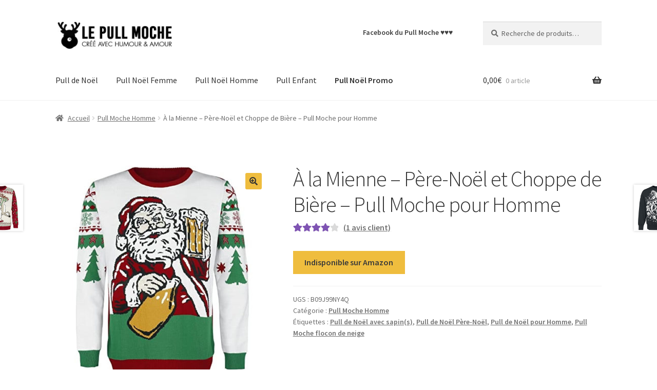

--- FILE ---
content_type: text/html; charset=UTF-8
request_url: https://lepullmoche.shop/pull-moche/a-la-mienne-pere-noel-et-choppe-de-biere-pull-moche-pour-homme/
body_size: 17121
content:
<!doctype html>
<html lang="fr-FR">
<head>
<meta charset="UTF-8">
<meta name="viewport" content="width=device-width, initial-scale=1">
<link rel="profile" href="http://gmpg.org/xfn/11">
<link rel="pingback" href="https://lepullmoche.shop/xmlrpc.php">

<meta name='robots' content='index, follow, max-image-preview:large, max-snippet:-1, max-video-preview:-1' />

	<!-- This site is optimized with the Yoast SEO plugin v21.1 - https://yoast.com/wordpress/plugins/seo/ -->
	<title>-</title>
	<link rel="canonical" href="https://lepullmoche.shop/pull-moche/a-la-mienne-pere-noel-et-choppe-de-biere-pull-moche-pour-homme/" />
	<meta property="og:locale" content="fr_FR" />
	<meta property="og:type" content="article" />
	<meta property="og:title" content="-" />
	<meta property="og:url" content="https://lepullmoche.shop/pull-moche/a-la-mienne-pere-noel-et-choppe-de-biere-pull-moche-pour-homme/" />
	<meta property="og:site_name" content="Le Pull Moche" />
	<meta property="article:modified_time" content="2025-11-11T15:48:54+00:00" />
	<meta property="og:image" content="https://lepullmoche.shop/wp-content/uploads/2021/10/a-la-mienne-pere-noel-et-choppe-de-biere-pull-moche-pour-homme.jpg" />
	<meta property="og:image:width" content="500" />
	<meta property="og:image:height" content="500" />
	<meta property="og:image:type" content="image/jpeg" />
	<meta name="twitter:card" content="summary_large_image" />
	<script type="application/ld+json" class="yoast-schema-graph">{"@context":"https://schema.org","@graph":[{"@type":"WebPage","@id":"https://lepullmoche.shop/pull-moche/a-la-mienne-pere-noel-et-choppe-de-biere-pull-moche-pour-homme/","url":"https://lepullmoche.shop/pull-moche/a-la-mienne-pere-noel-et-choppe-de-biere-pull-moche-pour-homme/","name":"-","isPartOf":{"@id":"https://lepullmoche.shop/#website"},"primaryImageOfPage":{"@id":"https://lepullmoche.shop/pull-moche/a-la-mienne-pere-noel-et-choppe-de-biere-pull-moche-pour-homme/#primaryimage"},"image":{"@id":"https://lepullmoche.shop/pull-moche/a-la-mienne-pere-noel-et-choppe-de-biere-pull-moche-pour-homme/#primaryimage"},"thumbnailUrl":"https://lepullmoche.shop/wp-content/uploads/2021/10/a-la-mienne-pere-noel-et-choppe-de-biere-pull-moche-pour-homme.jpg","datePublished":"2021-10-17T12:38:11+00:00","dateModified":"2025-11-11T15:48:54+00:00","breadcrumb":{"@id":"https://lepullmoche.shop/pull-moche/a-la-mienne-pere-noel-et-choppe-de-biere-pull-moche-pour-homme/#breadcrumb"},"inLanguage":"fr-FR","potentialAction":[{"@type":"ReadAction","target":["https://lepullmoche.shop/pull-moche/a-la-mienne-pere-noel-et-choppe-de-biere-pull-moche-pour-homme/"]}]},{"@type":"ImageObject","inLanguage":"fr-FR","@id":"https://lepullmoche.shop/pull-moche/a-la-mienne-pere-noel-et-choppe-de-biere-pull-moche-pour-homme/#primaryimage","url":"https://lepullmoche.shop/wp-content/uploads/2021/10/a-la-mienne-pere-noel-et-choppe-de-biere-pull-moche-pour-homme.jpg","contentUrl":"https://lepullmoche.shop/wp-content/uploads/2021/10/a-la-mienne-pere-noel-et-choppe-de-biere-pull-moche-pour-homme.jpg","width":500,"height":500},{"@type":"BreadcrumbList","@id":"https://lepullmoche.shop/pull-moche/a-la-mienne-pere-noel-et-choppe-de-biere-pull-moche-pour-homme/#breadcrumb","itemListElement":[{"@type":"ListItem","position":1,"name":"Pull de Noël","item":"https://lepullmoche.shop/"},{"@type":"ListItem","position":2,"name":"Le Shop du Pull Moche","item":"https://lepullmoche.shop/boutique/"},{"@type":"ListItem","position":3,"name":"À la Mienne &#8211; Père-Noël et Choppe de Bière &#8211; Pull Moche pour Homme"}]},{"@type":"WebSite","@id":"https://lepullmoche.shop/#website","url":"https://lepullmoche.shop/","name":"Le Pull Moche","description":"Le shop du Pull de Noël  &amp; Co.","publisher":{"@id":"https://lepullmoche.shop/#organization"},"potentialAction":[{"@type":"SearchAction","target":{"@type":"EntryPoint","urlTemplate":"https://lepullmoche.shop/?s={search_term_string}"},"query-input":"required name=search_term_string"}],"inLanguage":"fr-FR"},{"@type":"Organization","@id":"https://lepullmoche.shop/#organization","name":"Le Pull Moche","url":"https://lepullmoche.shop/","logo":{"@type":"ImageObject","inLanguage":"fr-FR","@id":"https://lepullmoche.shop/#/schema/logo/image/","url":"https://lepullmoche.shop/wp-content/uploads/2019/06/logo-shop-pull-moche.jpg","contentUrl":"https://lepullmoche.shop/wp-content/uploads/2019/06/logo-shop-pull-moche.jpg","width":470,"height":110,"caption":"Le Pull Moche"},"image":{"@id":"https://lepullmoche.shop/#/schema/logo/image/"}}]}</script>
	<!-- / Yoast SEO plugin. -->


<link rel='dns-prefetch' href='//fonts.googleapis.com' />
<link rel="alternate" type="application/rss+xml" title="Le Pull Moche &raquo; Flux" href="https://lepullmoche.shop/feed/" />
<link rel="alternate" type="application/rss+xml" title="Le Pull Moche &raquo; Flux des commentaires" href="https://lepullmoche.shop/comments/feed/" />
<link rel="alternate" type="application/rss+xml" title="Le Pull Moche &raquo; À la Mienne &#8211; Père-Noël et Choppe de Bière &#8211; Pull Moche pour Homme Flux des commentaires" href="https://lepullmoche.shop/pull-moche/a-la-mienne-pere-noel-et-choppe-de-biere-pull-moche-pour-homme/feed/" />
		<!-- This site uses the Google Analytics by MonsterInsights plugin v9.11.1 - Using Analytics tracking - https://www.monsterinsights.com/ -->
							<script src="//www.googletagmanager.com/gtag/js?id=G-2DHH4XSPND"  data-cfasync="false" data-wpfc-render="false" async></script>
			<script data-cfasync="false" data-wpfc-render="false">
				var mi_version = '9.11.1';
				var mi_track_user = true;
				var mi_no_track_reason = '';
								var MonsterInsightsDefaultLocations = {"page_location":"https:\/\/lepullmoche.shop\/pull-moche\/a-la-mienne-pere-noel-et-choppe-de-biere-pull-moche-pour-homme\/"};
								if ( typeof MonsterInsightsPrivacyGuardFilter === 'function' ) {
					var MonsterInsightsLocations = (typeof MonsterInsightsExcludeQuery === 'object') ? MonsterInsightsPrivacyGuardFilter( MonsterInsightsExcludeQuery ) : MonsterInsightsPrivacyGuardFilter( MonsterInsightsDefaultLocations );
				} else {
					var MonsterInsightsLocations = (typeof MonsterInsightsExcludeQuery === 'object') ? MonsterInsightsExcludeQuery : MonsterInsightsDefaultLocations;
				}

								var disableStrs = [
										'ga-disable-G-2DHH4XSPND',
									];

				/* Function to detect opted out users */
				function __gtagTrackerIsOptedOut() {
					for (var index = 0; index < disableStrs.length; index++) {
						if (document.cookie.indexOf(disableStrs[index] + '=true') > -1) {
							return true;
						}
					}

					return false;
				}

				/* Disable tracking if the opt-out cookie exists. */
				if (__gtagTrackerIsOptedOut()) {
					for (var index = 0; index < disableStrs.length; index++) {
						window[disableStrs[index]] = true;
					}
				}

				/* Opt-out function */
				function __gtagTrackerOptout() {
					for (var index = 0; index < disableStrs.length; index++) {
						document.cookie = disableStrs[index] + '=true; expires=Thu, 31 Dec 2099 23:59:59 UTC; path=/';
						window[disableStrs[index]] = true;
					}
				}

				if ('undefined' === typeof gaOptout) {
					function gaOptout() {
						__gtagTrackerOptout();
					}
				}
								window.dataLayer = window.dataLayer || [];

				window.MonsterInsightsDualTracker = {
					helpers: {},
					trackers: {},
				};
				if (mi_track_user) {
					function __gtagDataLayer() {
						dataLayer.push(arguments);
					}

					function __gtagTracker(type, name, parameters) {
						if (!parameters) {
							parameters = {};
						}

						if (parameters.send_to) {
							__gtagDataLayer.apply(null, arguments);
							return;
						}

						if (type === 'event') {
														parameters.send_to = monsterinsights_frontend.v4_id;
							var hookName = name;
							if (typeof parameters['event_category'] !== 'undefined') {
								hookName = parameters['event_category'] + ':' + name;
							}

							if (typeof MonsterInsightsDualTracker.trackers[hookName] !== 'undefined') {
								MonsterInsightsDualTracker.trackers[hookName](parameters);
							} else {
								__gtagDataLayer('event', name, parameters);
							}
							
						} else {
							__gtagDataLayer.apply(null, arguments);
						}
					}

					__gtagTracker('js', new Date());
					__gtagTracker('set', {
						'developer_id.dZGIzZG': true,
											});
					if ( MonsterInsightsLocations.page_location ) {
						__gtagTracker('set', MonsterInsightsLocations);
					}
										__gtagTracker('config', 'G-2DHH4XSPND', {"forceSSL":"true","anonymize_ip":"true"} );
										window.gtag = __gtagTracker;										(function () {
						/* https://developers.google.com/analytics/devguides/collection/analyticsjs/ */
						/* ga and __gaTracker compatibility shim. */
						var noopfn = function () {
							return null;
						};
						var newtracker = function () {
							return new Tracker();
						};
						var Tracker = function () {
							return null;
						};
						var p = Tracker.prototype;
						p.get = noopfn;
						p.set = noopfn;
						p.send = function () {
							var args = Array.prototype.slice.call(arguments);
							args.unshift('send');
							__gaTracker.apply(null, args);
						};
						var __gaTracker = function () {
							var len = arguments.length;
							if (len === 0) {
								return;
							}
							var f = arguments[len - 1];
							if (typeof f !== 'object' || f === null || typeof f.hitCallback !== 'function') {
								if ('send' === arguments[0]) {
									var hitConverted, hitObject = false, action;
									if ('event' === arguments[1]) {
										if ('undefined' !== typeof arguments[3]) {
											hitObject = {
												'eventAction': arguments[3],
												'eventCategory': arguments[2],
												'eventLabel': arguments[4],
												'value': arguments[5] ? arguments[5] : 1,
											}
										}
									}
									if ('pageview' === arguments[1]) {
										if ('undefined' !== typeof arguments[2]) {
											hitObject = {
												'eventAction': 'page_view',
												'page_path': arguments[2],
											}
										}
									}
									if (typeof arguments[2] === 'object') {
										hitObject = arguments[2];
									}
									if (typeof arguments[5] === 'object') {
										Object.assign(hitObject, arguments[5]);
									}
									if ('undefined' !== typeof arguments[1].hitType) {
										hitObject = arguments[1];
										if ('pageview' === hitObject.hitType) {
											hitObject.eventAction = 'page_view';
										}
									}
									if (hitObject) {
										action = 'timing' === arguments[1].hitType ? 'timing_complete' : hitObject.eventAction;
										hitConverted = mapArgs(hitObject);
										__gtagTracker('event', action, hitConverted);
									}
								}
								return;
							}

							function mapArgs(args) {
								var arg, hit = {};
								var gaMap = {
									'eventCategory': 'event_category',
									'eventAction': 'event_action',
									'eventLabel': 'event_label',
									'eventValue': 'event_value',
									'nonInteraction': 'non_interaction',
									'timingCategory': 'event_category',
									'timingVar': 'name',
									'timingValue': 'value',
									'timingLabel': 'event_label',
									'page': 'page_path',
									'location': 'page_location',
									'title': 'page_title',
									'referrer' : 'page_referrer',
								};
								for (arg in args) {
																		if (!(!args.hasOwnProperty(arg) || !gaMap.hasOwnProperty(arg))) {
										hit[gaMap[arg]] = args[arg];
									} else {
										hit[arg] = args[arg];
									}
								}
								return hit;
							}

							try {
								f.hitCallback();
							} catch (ex) {
							}
						};
						__gaTracker.create = newtracker;
						__gaTracker.getByName = newtracker;
						__gaTracker.getAll = function () {
							return [];
						};
						__gaTracker.remove = noopfn;
						__gaTracker.loaded = true;
						window['__gaTracker'] = __gaTracker;
					})();
									} else {
										console.log("");
					(function () {
						function __gtagTracker() {
							return null;
						}

						window['__gtagTracker'] = __gtagTracker;
						window['gtag'] = __gtagTracker;
					})();
									}
			</script>
							<!-- / Google Analytics by MonsterInsights -->
		<script>
window._wpemojiSettings = {"baseUrl":"https:\/\/s.w.org\/images\/core\/emoji\/14.0.0\/72x72\/","ext":".png","svgUrl":"https:\/\/s.w.org\/images\/core\/emoji\/14.0.0\/svg\/","svgExt":".svg","source":{"concatemoji":"https:\/\/lepullmoche.shop\/wp-includes\/js\/wp-emoji-release.min.js?ver=6.3.7"}};
/*! This file is auto-generated */
!function(i,n){var o,s,e;function c(e){try{var t={supportTests:e,timestamp:(new Date).valueOf()};sessionStorage.setItem(o,JSON.stringify(t))}catch(e){}}function p(e,t,n){e.clearRect(0,0,e.canvas.width,e.canvas.height),e.fillText(t,0,0);var t=new Uint32Array(e.getImageData(0,0,e.canvas.width,e.canvas.height).data),r=(e.clearRect(0,0,e.canvas.width,e.canvas.height),e.fillText(n,0,0),new Uint32Array(e.getImageData(0,0,e.canvas.width,e.canvas.height).data));return t.every(function(e,t){return e===r[t]})}function u(e,t,n){switch(t){case"flag":return n(e,"\ud83c\udff3\ufe0f\u200d\u26a7\ufe0f","\ud83c\udff3\ufe0f\u200b\u26a7\ufe0f")?!1:!n(e,"\ud83c\uddfa\ud83c\uddf3","\ud83c\uddfa\u200b\ud83c\uddf3")&&!n(e,"\ud83c\udff4\udb40\udc67\udb40\udc62\udb40\udc65\udb40\udc6e\udb40\udc67\udb40\udc7f","\ud83c\udff4\u200b\udb40\udc67\u200b\udb40\udc62\u200b\udb40\udc65\u200b\udb40\udc6e\u200b\udb40\udc67\u200b\udb40\udc7f");case"emoji":return!n(e,"\ud83e\udef1\ud83c\udffb\u200d\ud83e\udef2\ud83c\udfff","\ud83e\udef1\ud83c\udffb\u200b\ud83e\udef2\ud83c\udfff")}return!1}function f(e,t,n){var r="undefined"!=typeof WorkerGlobalScope&&self instanceof WorkerGlobalScope?new OffscreenCanvas(300,150):i.createElement("canvas"),a=r.getContext("2d",{willReadFrequently:!0}),o=(a.textBaseline="top",a.font="600 32px Arial",{});return e.forEach(function(e){o[e]=t(a,e,n)}),o}function t(e){var t=i.createElement("script");t.src=e,t.defer=!0,i.head.appendChild(t)}"undefined"!=typeof Promise&&(o="wpEmojiSettingsSupports",s=["flag","emoji"],n.supports={everything:!0,everythingExceptFlag:!0},e=new Promise(function(e){i.addEventListener("DOMContentLoaded",e,{once:!0})}),new Promise(function(t){var n=function(){try{var e=JSON.parse(sessionStorage.getItem(o));if("object"==typeof e&&"number"==typeof e.timestamp&&(new Date).valueOf()<e.timestamp+604800&&"object"==typeof e.supportTests)return e.supportTests}catch(e){}return null}();if(!n){if("undefined"!=typeof Worker&&"undefined"!=typeof OffscreenCanvas&&"undefined"!=typeof URL&&URL.createObjectURL&&"undefined"!=typeof Blob)try{var e="postMessage("+f.toString()+"("+[JSON.stringify(s),u.toString(),p.toString()].join(",")+"));",r=new Blob([e],{type:"text/javascript"}),a=new Worker(URL.createObjectURL(r),{name:"wpTestEmojiSupports"});return void(a.onmessage=function(e){c(n=e.data),a.terminate(),t(n)})}catch(e){}c(n=f(s,u,p))}t(n)}).then(function(e){for(var t in e)n.supports[t]=e[t],n.supports.everything=n.supports.everything&&n.supports[t],"flag"!==t&&(n.supports.everythingExceptFlag=n.supports.everythingExceptFlag&&n.supports[t]);n.supports.everythingExceptFlag=n.supports.everythingExceptFlag&&!n.supports.flag,n.DOMReady=!1,n.readyCallback=function(){n.DOMReady=!0}}).then(function(){return e}).then(function(){var e;n.supports.everything||(n.readyCallback(),(e=n.source||{}).concatemoji?t(e.concatemoji):e.wpemoji&&e.twemoji&&(t(e.twemoji),t(e.wpemoji)))}))}((window,document),window._wpemojiSettings);
</script>
<style>
img.wp-smiley,
img.emoji {
	display: inline !important;
	border: none !important;
	box-shadow: none !important;
	height: 1em !important;
	width: 1em !important;
	margin: 0 0.07em !important;
	vertical-align: -0.1em !important;
	background: none !important;
	padding: 0 !important;
}
</style>
	<link rel='stylesheet' id='wp-block-library-css' href='https://lepullmoche.shop/wp-includes/css/dist/block-library/style.min.css?ver=6.3.7' media='all' />
<style id='wp-block-library-theme-inline-css'>
.wp-block-audio figcaption{color:#555;font-size:13px;text-align:center}.is-dark-theme .wp-block-audio figcaption{color:hsla(0,0%,100%,.65)}.wp-block-audio{margin:0 0 1em}.wp-block-code{border:1px solid #ccc;border-radius:4px;font-family:Menlo,Consolas,monaco,monospace;padding:.8em 1em}.wp-block-embed figcaption{color:#555;font-size:13px;text-align:center}.is-dark-theme .wp-block-embed figcaption{color:hsla(0,0%,100%,.65)}.wp-block-embed{margin:0 0 1em}.blocks-gallery-caption{color:#555;font-size:13px;text-align:center}.is-dark-theme .blocks-gallery-caption{color:hsla(0,0%,100%,.65)}.wp-block-image figcaption{color:#555;font-size:13px;text-align:center}.is-dark-theme .wp-block-image figcaption{color:hsla(0,0%,100%,.65)}.wp-block-image{margin:0 0 1em}.wp-block-pullquote{border-bottom:4px solid;border-top:4px solid;color:currentColor;margin-bottom:1.75em}.wp-block-pullquote cite,.wp-block-pullquote footer,.wp-block-pullquote__citation{color:currentColor;font-size:.8125em;font-style:normal;text-transform:uppercase}.wp-block-quote{border-left:.25em solid;margin:0 0 1.75em;padding-left:1em}.wp-block-quote cite,.wp-block-quote footer{color:currentColor;font-size:.8125em;font-style:normal;position:relative}.wp-block-quote.has-text-align-right{border-left:none;border-right:.25em solid;padding-left:0;padding-right:1em}.wp-block-quote.has-text-align-center{border:none;padding-left:0}.wp-block-quote.is-large,.wp-block-quote.is-style-large,.wp-block-quote.is-style-plain{border:none}.wp-block-search .wp-block-search__label{font-weight:700}.wp-block-search__button{border:1px solid #ccc;padding:.375em .625em}:where(.wp-block-group.has-background){padding:1.25em 2.375em}.wp-block-separator.has-css-opacity{opacity:.4}.wp-block-separator{border:none;border-bottom:2px solid;margin-left:auto;margin-right:auto}.wp-block-separator.has-alpha-channel-opacity{opacity:1}.wp-block-separator:not(.is-style-wide):not(.is-style-dots){width:100px}.wp-block-separator.has-background:not(.is-style-dots){border-bottom:none;height:1px}.wp-block-separator.has-background:not(.is-style-wide):not(.is-style-dots){height:2px}.wp-block-table{margin:0 0 1em}.wp-block-table td,.wp-block-table th{word-break:normal}.wp-block-table figcaption{color:#555;font-size:13px;text-align:center}.is-dark-theme .wp-block-table figcaption{color:hsla(0,0%,100%,.65)}.wp-block-video figcaption{color:#555;font-size:13px;text-align:center}.is-dark-theme .wp-block-video figcaption{color:hsla(0,0%,100%,.65)}.wp-block-video{margin:0 0 1em}.wp-block-template-part.has-background{margin-bottom:0;margin-top:0;padding:1.25em 2.375em}
</style>
<link rel='stylesheet' id='storefront-gutenberg-blocks-css' href='https://lepullmoche.shop/wp-content/themes/storefront/assets/css/base/gutenberg-blocks.css?ver=4.5.2' media='all' />
<style id='storefront-gutenberg-blocks-inline-css'>

				.wp-block-button__link:not(.has-text-color) {
					color: #333333;
				}

				.wp-block-button__link:not(.has-text-color):hover,
				.wp-block-button__link:not(.has-text-color):focus,
				.wp-block-button__link:not(.has-text-color):active {
					color: #333333;
				}

				.wp-block-button__link:not(.has-background) {
					background-color: #efbd3e;
				}

				.wp-block-button__link:not(.has-background):hover,
				.wp-block-button__link:not(.has-background):focus,
				.wp-block-button__link:not(.has-background):active {
					border-color: #d6a425;
					background-color: #d6a425;
				}

				.wc-block-grid__products .wc-block-grid__product .wp-block-button__link {
					background-color: #efbd3e;
					border-color: #efbd3e;
					color: #333333;
				}

				.wp-block-quote footer,
				.wp-block-quote cite,
				.wp-block-quote__citation {
					color: #6d6d6d;
				}

				.wp-block-pullquote cite,
				.wp-block-pullquote footer,
				.wp-block-pullquote__citation {
					color: #6d6d6d;
				}

				.wp-block-image figcaption {
					color: #6d6d6d;
				}

				.wp-block-separator.is-style-dots::before {
					color: #333333;
				}

				.wp-block-file a.wp-block-file__button {
					color: #333333;
					background-color: #efbd3e;
					border-color: #efbd3e;
				}

				.wp-block-file a.wp-block-file__button:hover,
				.wp-block-file a.wp-block-file__button:focus,
				.wp-block-file a.wp-block-file__button:active {
					color: #333333;
					background-color: #d6a425;
				}

				.wp-block-code,
				.wp-block-preformatted pre {
					color: #6d6d6d;
				}

				.wp-block-table:not( .has-background ):not( .is-style-stripes ) tbody tr:nth-child(2n) td {
					background-color: #fdfdfd;
				}

				.wp-block-cover .wp-block-cover__inner-container h1:not(.has-text-color),
				.wp-block-cover .wp-block-cover__inner-container h2:not(.has-text-color),
				.wp-block-cover .wp-block-cover__inner-container h3:not(.has-text-color),
				.wp-block-cover .wp-block-cover__inner-container h4:not(.has-text-color),
				.wp-block-cover .wp-block-cover__inner-container h5:not(.has-text-color),
				.wp-block-cover .wp-block-cover__inner-container h6:not(.has-text-color) {
					color: #000000;
				}

				.wc-block-components-price-slider__range-input-progress,
				.rtl .wc-block-components-price-slider__range-input-progress {
					--range-color: #7f54b3;
				}

				/* Target only IE11 */
				@media all and (-ms-high-contrast: none), (-ms-high-contrast: active) {
					.wc-block-components-price-slider__range-input-progress {
						background: #7f54b3;
					}
				}

				.wc-block-components-button:not(.is-link) {
					background-color: #efbd3e;
					color: #3a3a3a;
				}

				.wc-block-components-button:not(.is-link):hover,
				.wc-block-components-button:not(.is-link):focus,
				.wc-block-components-button:not(.is-link):active {
					background-color: #d6a425;
					color: #3a3a3a;
				}

				.wc-block-components-button:not(.is-link):disabled {
					background-color: #efbd3e;
					color: #3a3a3a;
				}

				.wc-block-cart__submit-container {
					background-color: #ffffff;
				}

				.wc-block-cart__submit-container::before {
					color: rgba(220,220,220,0.5);
				}

				.wc-block-components-order-summary-item__quantity {
					background-color: #ffffff;
					border-color: #6d6d6d;
					box-shadow: 0 0 0 2px #ffffff;
					color: #6d6d6d;
				}
			
</style>
<style id='classic-theme-styles-inline-css'>
/*! This file is auto-generated */
.wp-block-button__link{color:#fff;background-color:#32373c;border-radius:9999px;box-shadow:none;text-decoration:none;padding:calc(.667em + 2px) calc(1.333em + 2px);font-size:1.125em}.wp-block-file__button{background:#32373c;color:#fff;text-decoration:none}
</style>
<style id='global-styles-inline-css'>
body{--wp--preset--color--black: #000000;--wp--preset--color--cyan-bluish-gray: #abb8c3;--wp--preset--color--white: #ffffff;--wp--preset--color--pale-pink: #f78da7;--wp--preset--color--vivid-red: #cf2e2e;--wp--preset--color--luminous-vivid-orange: #ff6900;--wp--preset--color--luminous-vivid-amber: #fcb900;--wp--preset--color--light-green-cyan: #7bdcb5;--wp--preset--color--vivid-green-cyan: #00d084;--wp--preset--color--pale-cyan-blue: #8ed1fc;--wp--preset--color--vivid-cyan-blue: #0693e3;--wp--preset--color--vivid-purple: #9b51e0;--wp--preset--gradient--vivid-cyan-blue-to-vivid-purple: linear-gradient(135deg,rgba(6,147,227,1) 0%,rgb(155,81,224) 100%);--wp--preset--gradient--light-green-cyan-to-vivid-green-cyan: linear-gradient(135deg,rgb(122,220,180) 0%,rgb(0,208,130) 100%);--wp--preset--gradient--luminous-vivid-amber-to-luminous-vivid-orange: linear-gradient(135deg,rgba(252,185,0,1) 0%,rgba(255,105,0,1) 100%);--wp--preset--gradient--luminous-vivid-orange-to-vivid-red: linear-gradient(135deg,rgba(255,105,0,1) 0%,rgb(207,46,46) 100%);--wp--preset--gradient--very-light-gray-to-cyan-bluish-gray: linear-gradient(135deg,rgb(238,238,238) 0%,rgb(169,184,195) 100%);--wp--preset--gradient--cool-to-warm-spectrum: linear-gradient(135deg,rgb(74,234,220) 0%,rgb(151,120,209) 20%,rgb(207,42,186) 40%,rgb(238,44,130) 60%,rgb(251,105,98) 80%,rgb(254,248,76) 100%);--wp--preset--gradient--blush-light-purple: linear-gradient(135deg,rgb(255,206,236) 0%,rgb(152,150,240) 100%);--wp--preset--gradient--blush-bordeaux: linear-gradient(135deg,rgb(254,205,165) 0%,rgb(254,45,45) 50%,rgb(107,0,62) 100%);--wp--preset--gradient--luminous-dusk: linear-gradient(135deg,rgb(255,203,112) 0%,rgb(199,81,192) 50%,rgb(65,88,208) 100%);--wp--preset--gradient--pale-ocean: linear-gradient(135deg,rgb(255,245,203) 0%,rgb(182,227,212) 50%,rgb(51,167,181) 100%);--wp--preset--gradient--electric-grass: linear-gradient(135deg,rgb(202,248,128) 0%,rgb(113,206,126) 100%);--wp--preset--gradient--midnight: linear-gradient(135deg,rgb(2,3,129) 0%,rgb(40,116,252) 100%);--wp--preset--font-size--small: 14px;--wp--preset--font-size--medium: 23px;--wp--preset--font-size--large: 26px;--wp--preset--font-size--x-large: 42px;--wp--preset--font-size--normal: 16px;--wp--preset--font-size--huge: 37px;--wp--preset--spacing--20: 0.44rem;--wp--preset--spacing--30: 0.67rem;--wp--preset--spacing--40: 1rem;--wp--preset--spacing--50: 1.5rem;--wp--preset--spacing--60: 2.25rem;--wp--preset--spacing--70: 3.38rem;--wp--preset--spacing--80: 5.06rem;--wp--preset--shadow--natural: 6px 6px 9px rgba(0, 0, 0, 0.2);--wp--preset--shadow--deep: 12px 12px 50px rgba(0, 0, 0, 0.4);--wp--preset--shadow--sharp: 6px 6px 0px rgba(0, 0, 0, 0.2);--wp--preset--shadow--outlined: 6px 6px 0px -3px rgba(255, 255, 255, 1), 6px 6px rgba(0, 0, 0, 1);--wp--preset--shadow--crisp: 6px 6px 0px rgba(0, 0, 0, 1);}:where(.is-layout-flex){gap: 0.5em;}:where(.is-layout-grid){gap: 0.5em;}body .is-layout-flow > .alignleft{float: left;margin-inline-start: 0;margin-inline-end: 2em;}body .is-layout-flow > .alignright{float: right;margin-inline-start: 2em;margin-inline-end: 0;}body .is-layout-flow > .aligncenter{margin-left: auto !important;margin-right: auto !important;}body .is-layout-constrained > .alignleft{float: left;margin-inline-start: 0;margin-inline-end: 2em;}body .is-layout-constrained > .alignright{float: right;margin-inline-start: 2em;margin-inline-end: 0;}body .is-layout-constrained > .aligncenter{margin-left: auto !important;margin-right: auto !important;}body .is-layout-constrained > :where(:not(.alignleft):not(.alignright):not(.alignfull)){max-width: var(--wp--style--global--content-size);margin-left: auto !important;margin-right: auto !important;}body .is-layout-constrained > .alignwide{max-width: var(--wp--style--global--wide-size);}body .is-layout-flex{display: flex;}body .is-layout-flex{flex-wrap: wrap;align-items: center;}body .is-layout-flex > *{margin: 0;}body .is-layout-grid{display: grid;}body .is-layout-grid > *{margin: 0;}:where(.wp-block-columns.is-layout-flex){gap: 2em;}:where(.wp-block-columns.is-layout-grid){gap: 2em;}:where(.wp-block-post-template.is-layout-flex){gap: 1.25em;}:where(.wp-block-post-template.is-layout-grid){gap: 1.25em;}.has-black-color{color: var(--wp--preset--color--black) !important;}.has-cyan-bluish-gray-color{color: var(--wp--preset--color--cyan-bluish-gray) !important;}.has-white-color{color: var(--wp--preset--color--white) !important;}.has-pale-pink-color{color: var(--wp--preset--color--pale-pink) !important;}.has-vivid-red-color{color: var(--wp--preset--color--vivid-red) !important;}.has-luminous-vivid-orange-color{color: var(--wp--preset--color--luminous-vivid-orange) !important;}.has-luminous-vivid-amber-color{color: var(--wp--preset--color--luminous-vivid-amber) !important;}.has-light-green-cyan-color{color: var(--wp--preset--color--light-green-cyan) !important;}.has-vivid-green-cyan-color{color: var(--wp--preset--color--vivid-green-cyan) !important;}.has-pale-cyan-blue-color{color: var(--wp--preset--color--pale-cyan-blue) !important;}.has-vivid-cyan-blue-color{color: var(--wp--preset--color--vivid-cyan-blue) !important;}.has-vivid-purple-color{color: var(--wp--preset--color--vivid-purple) !important;}.has-black-background-color{background-color: var(--wp--preset--color--black) !important;}.has-cyan-bluish-gray-background-color{background-color: var(--wp--preset--color--cyan-bluish-gray) !important;}.has-white-background-color{background-color: var(--wp--preset--color--white) !important;}.has-pale-pink-background-color{background-color: var(--wp--preset--color--pale-pink) !important;}.has-vivid-red-background-color{background-color: var(--wp--preset--color--vivid-red) !important;}.has-luminous-vivid-orange-background-color{background-color: var(--wp--preset--color--luminous-vivid-orange) !important;}.has-luminous-vivid-amber-background-color{background-color: var(--wp--preset--color--luminous-vivid-amber) !important;}.has-light-green-cyan-background-color{background-color: var(--wp--preset--color--light-green-cyan) !important;}.has-vivid-green-cyan-background-color{background-color: var(--wp--preset--color--vivid-green-cyan) !important;}.has-pale-cyan-blue-background-color{background-color: var(--wp--preset--color--pale-cyan-blue) !important;}.has-vivid-cyan-blue-background-color{background-color: var(--wp--preset--color--vivid-cyan-blue) !important;}.has-vivid-purple-background-color{background-color: var(--wp--preset--color--vivid-purple) !important;}.has-black-border-color{border-color: var(--wp--preset--color--black) !important;}.has-cyan-bluish-gray-border-color{border-color: var(--wp--preset--color--cyan-bluish-gray) !important;}.has-white-border-color{border-color: var(--wp--preset--color--white) !important;}.has-pale-pink-border-color{border-color: var(--wp--preset--color--pale-pink) !important;}.has-vivid-red-border-color{border-color: var(--wp--preset--color--vivid-red) !important;}.has-luminous-vivid-orange-border-color{border-color: var(--wp--preset--color--luminous-vivid-orange) !important;}.has-luminous-vivid-amber-border-color{border-color: var(--wp--preset--color--luminous-vivid-amber) !important;}.has-light-green-cyan-border-color{border-color: var(--wp--preset--color--light-green-cyan) !important;}.has-vivid-green-cyan-border-color{border-color: var(--wp--preset--color--vivid-green-cyan) !important;}.has-pale-cyan-blue-border-color{border-color: var(--wp--preset--color--pale-cyan-blue) !important;}.has-vivid-cyan-blue-border-color{border-color: var(--wp--preset--color--vivid-cyan-blue) !important;}.has-vivid-purple-border-color{border-color: var(--wp--preset--color--vivid-purple) !important;}.has-vivid-cyan-blue-to-vivid-purple-gradient-background{background: var(--wp--preset--gradient--vivid-cyan-blue-to-vivid-purple) !important;}.has-light-green-cyan-to-vivid-green-cyan-gradient-background{background: var(--wp--preset--gradient--light-green-cyan-to-vivid-green-cyan) !important;}.has-luminous-vivid-amber-to-luminous-vivid-orange-gradient-background{background: var(--wp--preset--gradient--luminous-vivid-amber-to-luminous-vivid-orange) !important;}.has-luminous-vivid-orange-to-vivid-red-gradient-background{background: var(--wp--preset--gradient--luminous-vivid-orange-to-vivid-red) !important;}.has-very-light-gray-to-cyan-bluish-gray-gradient-background{background: var(--wp--preset--gradient--very-light-gray-to-cyan-bluish-gray) !important;}.has-cool-to-warm-spectrum-gradient-background{background: var(--wp--preset--gradient--cool-to-warm-spectrum) !important;}.has-blush-light-purple-gradient-background{background: var(--wp--preset--gradient--blush-light-purple) !important;}.has-blush-bordeaux-gradient-background{background: var(--wp--preset--gradient--blush-bordeaux) !important;}.has-luminous-dusk-gradient-background{background: var(--wp--preset--gradient--luminous-dusk) !important;}.has-pale-ocean-gradient-background{background: var(--wp--preset--gradient--pale-ocean) !important;}.has-electric-grass-gradient-background{background: var(--wp--preset--gradient--electric-grass) !important;}.has-midnight-gradient-background{background: var(--wp--preset--gradient--midnight) !important;}.has-small-font-size{font-size: var(--wp--preset--font-size--small) !important;}.has-medium-font-size{font-size: var(--wp--preset--font-size--medium) !important;}.has-large-font-size{font-size: var(--wp--preset--font-size--large) !important;}.has-x-large-font-size{font-size: var(--wp--preset--font-size--x-large) !important;}
.wp-block-navigation a:where(:not(.wp-element-button)){color: inherit;}
:where(.wp-block-post-template.is-layout-flex){gap: 1.25em;}:where(.wp-block-post-template.is-layout-grid){gap: 1.25em;}
:where(.wp-block-columns.is-layout-flex){gap: 2em;}:where(.wp-block-columns.is-layout-grid){gap: 2em;}
.wp-block-pullquote{font-size: 1.5em;line-height: 1.6;}
</style>
<link rel='stylesheet' id='amazon-dynamic-prices-css' href='https://lepullmoche.shop/wp-content/plugins/amazon-dynamic-prices/public/css/amazon-dynamic-prices-public.css?ver=2.1.0' media='all' />
<link rel='stylesheet' id='photoswipe-css' href='https://lepullmoche.shop/wp-content/plugins/woocommerce/assets/css/photoswipe/photoswipe.min.css?ver=8.1.3' media='all' />
<link rel='stylesheet' id='photoswipe-default-skin-css' href='https://lepullmoche.shop/wp-content/plugins/woocommerce/assets/css/photoswipe/default-skin/default-skin.min.css?ver=8.1.3' media='all' />
<style id='woocommerce-inline-inline-css'>
.woocommerce form .form-row .required { visibility: visible; }
</style>
<link rel='stylesheet' id='storefront-style-css' href='https://lepullmoche.shop/wp-content/themes/storefront/style.css?ver=4.5.2' media='all' />
<style id='storefront-style-inline-css'>

			.main-navigation ul li a,
			.site-title a,
			ul.menu li a,
			.site-branding h1 a,
			button.menu-toggle,
			button.menu-toggle:hover,
			.handheld-navigation .dropdown-toggle {
				color: #333333;
			}

			button.menu-toggle,
			button.menu-toggle:hover {
				border-color: #333333;
			}

			.main-navigation ul li a:hover,
			.main-navigation ul li:hover > a,
			.site-title a:hover,
			.site-header ul.menu li.current-menu-item > a {
				color: #747474;
			}

			table:not( .has-background ) th {
				background-color: #f8f8f8;
			}

			table:not( .has-background ) tbody td {
				background-color: #fdfdfd;
			}

			table:not( .has-background ) tbody tr:nth-child(2n) td,
			fieldset,
			fieldset legend {
				background-color: #fbfbfb;
			}

			.site-header,
			.secondary-navigation ul ul,
			.main-navigation ul.menu > li.menu-item-has-children:after,
			.secondary-navigation ul.menu ul,
			.storefront-handheld-footer-bar,
			.storefront-handheld-footer-bar ul li > a,
			.storefront-handheld-footer-bar ul li.search .site-search,
			button.menu-toggle,
			button.menu-toggle:hover {
				background-color: #ffffff;
			}

			p.site-description,
			.site-header,
			.storefront-handheld-footer-bar {
				color: #404040;
			}

			button.menu-toggle:after,
			button.menu-toggle:before,
			button.menu-toggle span:before {
				background-color: #333333;
			}

			h1, h2, h3, h4, h5, h6, .wc-block-grid__product-title {
				color: #333333;
			}

			.widget h1 {
				border-bottom-color: #333333;
			}

			body,
			.secondary-navigation a {
				color: #6d6d6d;
			}

			.widget-area .widget a,
			.hentry .entry-header .posted-on a,
			.hentry .entry-header .post-author a,
			.hentry .entry-header .post-comments a,
			.hentry .entry-header .byline a {
				color: #727272;
			}

			a {
				color: #7f54b3;
			}

			a:focus,
			button:focus,
			.button.alt:focus,
			input:focus,
			textarea:focus,
			input[type="button"]:focus,
			input[type="reset"]:focus,
			input[type="submit"]:focus,
			input[type="email"]:focus,
			input[type="tel"]:focus,
			input[type="url"]:focus,
			input[type="password"]:focus,
			input[type="search"]:focus {
				outline-color: #7f54b3;
			}

			button, input[type="button"], input[type="reset"], input[type="submit"], .button, .widget a.button {
				background-color: #efbd3e;
				border-color: #efbd3e;
				color: #333333;
			}

			button:hover, input[type="button"]:hover, input[type="reset"]:hover, input[type="submit"]:hover, .button:hover, .widget a.button:hover {
				background-color: #d6a425;
				border-color: #d6a425;
				color: #333333;
			}

			button.alt, input[type="button"].alt, input[type="reset"].alt, input[type="submit"].alt, .button.alt, .widget-area .widget a.button.alt {
				background-color: #efbd3e;
				border-color: #efbd3e;
				color: #3a3a3a;
			}

			button.alt:hover, input[type="button"].alt:hover, input[type="reset"].alt:hover, input[type="submit"].alt:hover, .button.alt:hover, .widget-area .widget a.button.alt:hover {
				background-color: #d6a425;
				border-color: #d6a425;
				color: #3a3a3a;
			}

			.pagination .page-numbers li .page-numbers.current {
				background-color: #e6e6e6;
				color: #636363;
			}

			#comments .comment-list .comment-content .comment-text {
				background-color: #f8f8f8;
			}

			.site-footer {
				background-color: #f0f0f0;
				color: #6d6d6d;
			}

			.site-footer a:not(.button):not(.components-button) {
				color: #333333;
			}

			.site-footer .storefront-handheld-footer-bar a:not(.button):not(.components-button) {
				color: #333333;
			}

			.site-footer h1, .site-footer h2, .site-footer h3, .site-footer h4, .site-footer h5, .site-footer h6, .site-footer .widget .widget-title, .site-footer .widget .widgettitle {
				color: #333333;
			}

			.page-template-template-homepage.has-post-thumbnail .type-page.has-post-thumbnail .entry-title {
				color: #000000;
			}

			.page-template-template-homepage.has-post-thumbnail .type-page.has-post-thumbnail .entry-content {
				color: #000000;
			}

			@media screen and ( min-width: 768px ) {
				.secondary-navigation ul.menu a:hover {
					color: #595959;
				}

				.secondary-navigation ul.menu a {
					color: #404040;
				}

				.main-navigation ul.menu ul.sub-menu,
				.main-navigation ul.nav-menu ul.children {
					background-color: #f0f0f0;
				}

				.site-header {
					border-bottom-color: #f0f0f0;
				}
			}
</style>
<link rel='stylesheet' id='storefront-icons-css' href='https://lepullmoche.shop/wp-content/themes/storefront/assets/css/base/icons.css?ver=4.5.2' media='all' />
<link rel='stylesheet' id='storefront-fonts-css' href='https://fonts.googleapis.com/css?family=Source+Sans+Pro%3A400%2C300%2C300italic%2C400italic%2C600%2C700%2C900&#038;subset=latin%2Clatin-ext&#038;ver=4.5.2' media='all' />
<link rel='stylesheet' id='storefront-woocommerce-style-css' href='https://lepullmoche.shop/wp-content/themes/storefront/assets/css/woocommerce/woocommerce.css?ver=4.5.2' media='all' />
<style id='storefront-woocommerce-style-inline-css'>
@font-face {
				font-family: star;
				src: url(https://lepullmoche.shop/wp-content/plugins/woocommerce/assets/fonts/star.eot);
				src:
					url(https://lepullmoche.shop/wp-content/plugins/woocommerce/assets/fonts/star.eot?#iefix) format("embedded-opentype"),
					url(https://lepullmoche.shop/wp-content/plugins/woocommerce/assets/fonts/star.woff) format("woff"),
					url(https://lepullmoche.shop/wp-content/plugins/woocommerce/assets/fonts/star.ttf) format("truetype"),
					url(https://lepullmoche.shop/wp-content/plugins/woocommerce/assets/fonts/star.svg#star) format("svg");
				font-weight: 400;
				font-style: normal;
			}
			@font-face {
				font-family: WooCommerce;
				src: url(https://lepullmoche.shop/wp-content/plugins/woocommerce/assets/fonts/WooCommerce.eot);
				src:
					url(https://lepullmoche.shop/wp-content/plugins/woocommerce/assets/fonts/WooCommerce.eot?#iefix) format("embedded-opentype"),
					url(https://lepullmoche.shop/wp-content/plugins/woocommerce/assets/fonts/WooCommerce.woff) format("woff"),
					url(https://lepullmoche.shop/wp-content/plugins/woocommerce/assets/fonts/WooCommerce.ttf) format("truetype"),
					url(https://lepullmoche.shop/wp-content/plugins/woocommerce/assets/fonts/WooCommerce.svg#WooCommerce) format("svg");
				font-weight: 400;
				font-style: normal;
			}

			a.cart-contents,
			.site-header-cart .widget_shopping_cart a {
				color: #333333;
			}

			a.cart-contents:hover,
			.site-header-cart .widget_shopping_cart a:hover,
			.site-header-cart:hover > li > a {
				color: #747474;
			}

			table.cart td.product-remove,
			table.cart td.actions {
				border-top-color: #ffffff;
			}

			.storefront-handheld-footer-bar ul li.cart .count {
				background-color: #333333;
				color: #ffffff;
				border-color: #ffffff;
			}

			.woocommerce-tabs ul.tabs li.active a,
			ul.products li.product .price,
			.onsale,
			.wc-block-grid__product-onsale,
			.widget_search form:before,
			.widget_product_search form:before {
				color: #6d6d6d;
			}

			.woocommerce-breadcrumb a,
			a.woocommerce-review-link,
			.product_meta a {
				color: #727272;
			}

			.wc-block-grid__product-onsale,
			.onsale {
				border-color: #6d6d6d;
			}

			.star-rating span:before,
			.quantity .plus, .quantity .minus,
			p.stars a:hover:after,
			p.stars a:after,
			.star-rating span:before,
			#payment .payment_methods li input[type=radio]:first-child:checked+label:before {
				color: #7f54b3;
			}

			.widget_price_filter .ui-slider .ui-slider-range,
			.widget_price_filter .ui-slider .ui-slider-handle {
				background-color: #7f54b3;
			}

			.order_details {
				background-color: #f8f8f8;
			}

			.order_details > li {
				border-bottom: 1px dotted #e3e3e3;
			}

			.order_details:before,
			.order_details:after {
				background: -webkit-linear-gradient(transparent 0,transparent 0),-webkit-linear-gradient(135deg,#f8f8f8 33.33%,transparent 33.33%),-webkit-linear-gradient(45deg,#f8f8f8 33.33%,transparent 33.33%)
			}

			#order_review {
				background-color: #ffffff;
			}

			#payment .payment_methods > li .payment_box,
			#payment .place-order {
				background-color: #fafafa;
			}

			#payment .payment_methods > li:not(.woocommerce-notice) {
				background-color: #f5f5f5;
			}

			#payment .payment_methods > li:not(.woocommerce-notice):hover {
				background-color: #f0f0f0;
			}

			.woocommerce-pagination .page-numbers li .page-numbers.current {
				background-color: #e6e6e6;
				color: #636363;
			}

			.wc-block-grid__product-onsale,
			.onsale,
			.woocommerce-pagination .page-numbers li .page-numbers:not(.current) {
				color: #6d6d6d;
			}

			p.stars a:before,
			p.stars a:hover~a:before,
			p.stars.selected a.active~a:before {
				color: #6d6d6d;
			}

			p.stars.selected a.active:before,
			p.stars:hover a:before,
			p.stars.selected a:not(.active):before,
			p.stars.selected a.active:before {
				color: #7f54b3;
			}

			.single-product div.product .woocommerce-product-gallery .woocommerce-product-gallery__trigger {
				background-color: #efbd3e;
				color: #333333;
			}

			.single-product div.product .woocommerce-product-gallery .woocommerce-product-gallery__trigger:hover {
				background-color: #d6a425;
				border-color: #d6a425;
				color: #333333;
			}

			.button.added_to_cart:focus,
			.button.wc-forward:focus {
				outline-color: #7f54b3;
			}

			.added_to_cart,
			.site-header-cart .widget_shopping_cart a.button,
			.wc-block-grid__products .wc-block-grid__product .wp-block-button__link {
				background-color: #efbd3e;
				border-color: #efbd3e;
				color: #333333;
			}

			.added_to_cart:hover,
			.site-header-cart .widget_shopping_cart a.button:hover,
			.wc-block-grid__products .wc-block-grid__product .wp-block-button__link:hover {
				background-color: #d6a425;
				border-color: #d6a425;
				color: #333333;
			}

			.added_to_cart.alt, .added_to_cart, .widget a.button.checkout {
				background-color: #efbd3e;
				border-color: #efbd3e;
				color: #3a3a3a;
			}

			.added_to_cart.alt:hover, .added_to_cart:hover, .widget a.button.checkout:hover {
				background-color: #d6a425;
				border-color: #d6a425;
				color: #3a3a3a;
			}

			.button.loading {
				color: #efbd3e;
			}

			.button.loading:hover {
				background-color: #efbd3e;
			}

			.button.loading:after {
				color: #333333;
			}

			@media screen and ( min-width: 768px ) {
				.site-header-cart .widget_shopping_cart,
				.site-header .product_list_widget li .quantity {
					color: #404040;
				}

				.site-header-cart .widget_shopping_cart .buttons,
				.site-header-cart .widget_shopping_cart .total {
					background-color: #f5f5f5;
				}

				.site-header-cart .widget_shopping_cart {
					background-color: #f0f0f0;
				}
			}
				.storefront-product-pagination a {
					color: #6d6d6d;
					background-color: #ffffff;
				}
				.storefront-sticky-add-to-cart {
					color: #6d6d6d;
					background-color: #ffffff;
				}

				.storefront-sticky-add-to-cart a:not(.button) {
					color: #333333;
				}
</style>
<script src='https://lepullmoche.shop/wp-content/plugins/google-analytics-for-wordpress/assets/js/frontend-gtag.js?ver=9.11.1' id='monsterinsights-frontend-script-js' async data-wp-strategy='async'></script>
<script data-cfasync="false" data-wpfc-render="false" id='monsterinsights-frontend-script-js-extra'>var monsterinsights_frontend = {"js_events_tracking":"true","download_extensions":"doc,pdf,ppt,zip,xls,docx,pptx,xlsx","inbound_paths":"[]","home_url":"https:\/\/lepullmoche.shop","hash_tracking":"false","v4_id":"G-2DHH4XSPND"};</script>
<script src='https://lepullmoche.shop/wp-includes/js/jquery/jquery.min.js?ver=3.7.0' id='jquery-core-js'></script>
<script src='https://lepullmoche.shop/wp-includes/js/jquery/jquery-migrate.min.js?ver=3.4.1' id='jquery-migrate-js'></script>
<script src='https://lepullmoche.shop/wp-content/plugins/amazon-dynamic-prices/public/js/amazon-dynamic-prices-public.js?ver=2.1.0' id='amazon-dynamic-prices-js'></script>
<link rel="https://api.w.org/" href="https://lepullmoche.shop/wp-json/" /><link rel="alternate" type="application/json" href="https://lepullmoche.shop/wp-json/wp/v2/product/87306" /><link rel="EditURI" type="application/rsd+xml" title="RSD" href="https://lepullmoche.shop/xmlrpc.php?rsd" />
<meta name="generator" content="WordPress 6.3.7" />
<meta name="generator" content="WooCommerce 8.1.3" />
<link rel='shortlink' href='https://lepullmoche.shop/?p=87306' />
<link rel="alternate" type="application/json+oembed" href="https://lepullmoche.shop/wp-json/oembed/1.0/embed?url=https%3A%2F%2Flepullmoche.shop%2Fpull-moche%2Fa-la-mienne-pere-noel-et-choppe-de-biere-pull-moche-pour-homme%2F" />
<link rel="alternate" type="text/xml+oembed" href="https://lepullmoche.shop/wp-json/oembed/1.0/embed?url=https%3A%2F%2Flepullmoche.shop%2Fpull-moche%2Fa-la-mienne-pere-noel-et-choppe-de-biere-pull-moche-pour-homme%2F&#038;format=xml" />
	<noscript><style>.woocommerce-product-gallery{ opacity: 1 !important; }</style></noscript>
	<link rel="icon" href="https://lepullmoche.shop/wp-content/uploads/2019/06/cropped-logo-lpm-blanc-32x32.jpg" sizes="32x32" />
<link rel="icon" href="https://lepullmoche.shop/wp-content/uploads/2019/06/cropped-logo-lpm-blanc-192x192.jpg" sizes="192x192" />
<link rel="apple-touch-icon" href="https://lepullmoche.shop/wp-content/uploads/2019/06/cropped-logo-lpm-blanc-180x180.jpg" />
<meta name="msapplication-TileImage" content="https://lepullmoche.shop/wp-content/uploads/2019/06/cropped-logo-lpm-blanc-270x270.jpg" />
</head>

<body class="product-template-default single single-product postid-87306 wp-custom-logo wp-embed-responsive theme-storefront woocommerce woocommerce-page woocommerce-no-js storefront-full-width-content storefront-secondary-navigation storefront-align-wide left-sidebar woocommerce-active">



<div id="page" class="hfeed site">
	
	<header id="masthead" class="site-header" role="banner" style="">

		<div class="col-full">		<a class="skip-link screen-reader-text" href="#site-navigation">Aller à la navigation</a>
		<a class="skip-link screen-reader-text" href="#content">Aller au contenu</a>
				<div class="site-branding">
			<a href="https://lepullmoche.shop/" class="custom-logo-link" rel="home"><img width="470" height="110" src="https://lepullmoche.shop/wp-content/uploads/2019/06/logo-shop-pull-moche.jpg" class="custom-logo" alt="Le Pull Moche" decoding="async" fetchpriority="high" srcset="https://lepullmoche.shop/wp-content/uploads/2019/06/logo-shop-pull-moche.jpg 470w, https://lepullmoche.shop/wp-content/uploads/2019/06/logo-shop-pull-moche-300x70.jpg 300w, https://lepullmoche.shop/wp-content/uploads/2019/06/logo-shop-pull-moche-416x97.jpg 416w" sizes="(max-width: 470px) 100vw, 470px" /></a>		</div>
					<nav class="secondary-navigation" role="navigation" aria-label="Navigation secondaire">
				<div class="menu-lepullmochenoel-top-container"><ul id="menu-lepullmochenoel-top" class="menu"><li id="menu-item-1337" class="menu-item menu-item-type-custom menu-item-object-custom menu-item-1337"><a target="_blank" rel="noopener" href="https://www.facebook.com/lepullmoche/"><b>Facebook du Pull Moche ♥♥♥</b></a></li>
</ul></div>			</nav><!-- #site-navigation -->
						<div class="site-search">
				<div class="widget woocommerce widget_product_search"><form role="search" method="get" class="woocommerce-product-search" action="https://lepullmoche.shop/">
	<label class="screen-reader-text" for="woocommerce-product-search-field-0">Recherche pour :</label>
	<input type="search" id="woocommerce-product-search-field-0" class="search-field" placeholder="Recherche de produits&hellip;" value="" name="s" />
	<button type="submit" value="Recherche" class="">Recherche</button>
	<input type="hidden" name="post_type" value="product" />
</form>
</div>			</div>
			</div><div class="storefront-primary-navigation"><div class="col-full">		<nav id="site-navigation" class="main-navigation" role="navigation" aria-label="Navigation principale">
		<button id="site-navigation-menu-toggle" class="menu-toggle" aria-controls="site-navigation" aria-expanded="false"><span>Menu</span></button>
			<div class="primary-navigation"><ul id="menu-lepullmoche" class="menu"><li id="menu-item-19" class="menu-item menu-item-type-post_type menu-item-object-page menu-item-home menu-item-19"><a href="https://lepullmoche.shop/">Pull de Noël</a></li>
<li id="menu-item-3131" class="menu-item menu-item-type-taxonomy menu-item-object-product_tag menu-item-3131"><a href="https://lepullmoche.shop/etiquette-pull-moche/pull-de-noel-femme/">Pull Noël Femme</a></li>
<li id="menu-item-3130" class="menu-item menu-item-type-taxonomy menu-item-object-product_tag menu-item-3130"><a href="https://lepullmoche.shop/etiquette-pull-moche/pull-de-noel-homme/">Pull Noël Homme</a></li>
<li id="menu-item-3132" class="menu-item menu-item-type-taxonomy menu-item-object-product_tag menu-item-3132"><a href="https://lepullmoche.shop/etiquette-pull-moche/pull-moche-de-noel-pour-enfant/">Pull Enfant</a></li>
<li id="menu-item-3391" class="menu-item menu-item-type-taxonomy menu-item-object-product_tag menu-item-3391"><a href="https://lepullmoche.shop/etiquette-pull-moche/pull-noel-promo/"><strong>Pull Noël Promo</strong></a></li>
</ul></div><div class="handheld-navigation"><ul id="menu-lepullmoche-1" class="menu"><li class="menu-item menu-item-type-post_type menu-item-object-page menu-item-home menu-item-19"><a href="https://lepullmoche.shop/">Pull de Noël</a></li>
<li class="menu-item menu-item-type-taxonomy menu-item-object-product_tag menu-item-3131"><a href="https://lepullmoche.shop/etiquette-pull-moche/pull-de-noel-femme/">Pull Noël Femme</a></li>
<li class="menu-item menu-item-type-taxonomy menu-item-object-product_tag menu-item-3130"><a href="https://lepullmoche.shop/etiquette-pull-moche/pull-de-noel-homme/">Pull Noël Homme</a></li>
<li class="menu-item menu-item-type-taxonomy menu-item-object-product_tag menu-item-3132"><a href="https://lepullmoche.shop/etiquette-pull-moche/pull-moche-de-noel-pour-enfant/">Pull Enfant</a></li>
<li class="menu-item menu-item-type-taxonomy menu-item-object-product_tag menu-item-3391"><a href="https://lepullmoche.shop/etiquette-pull-moche/pull-noel-promo/"><strong>Pull Noël Promo</strong></a></li>
</ul></div>		</nav><!-- #site-navigation -->
				<ul id="site-header-cart" class="site-header-cart menu">
			<li class="">
							<a class="cart-contents" href="https://lepullmoche.shop/panier/" title="Afficher votre panier">
								<span class="woocommerce-Price-amount amount">0,00<span class="woocommerce-Price-currencySymbol">&euro;</span></span> <span class="count">0 article</span>
			</a>
					</li>
			<li>
				<div class="widget woocommerce widget_shopping_cart"><div class="widget_shopping_cart_content"></div></div>			</li>
		</ul>
			</div></div>
	</header><!-- #masthead -->

	<div class="storefront-breadcrumb"><div class="col-full"><nav class="woocommerce-breadcrumb" aria-label="breadcrumbs"><a href="https://lepullmoche.shop">Accueil</a><span class="breadcrumb-separator"> / </span><a href="https://lepullmoche.shop/categorie-pull-moche/pull-moche-homme/">Pull Moche Homme</a><span class="breadcrumb-separator"> / </span>À la Mienne &#8211; Père-Noël et Choppe de Bière &#8211; Pull Moche pour Homme</nav></div></div>
	<div id="content" class="site-content" tabindex="-1">
		<div class="col-full">

		<div class="woocommerce"></div>
			<div id="primary" class="content-area">
			<main id="main" class="site-main" role="main">
		
					
			<div class="woocommerce-notices-wrapper"></div><div id="product-87306" class="product type-product post-87306 status-publish first instock product_cat-pull-moche-homme product_tag-pull-noel-sapin product_tag-pull-noel-pere-noel product_tag-pull-de-noel-homme product_tag-pull-moche-flocon-de-neige has-post-thumbnail shipping-taxable product-type-external">

	<div class="woocommerce-product-gallery woocommerce-product-gallery--with-images woocommerce-product-gallery--columns-5 images" data-columns="5" style="opacity: 0; transition: opacity .25s ease-in-out;">
	<div class="woocommerce-product-gallery__wrapper">
		<div data-thumb="https://lepullmoche.shop/wp-content/uploads/2021/10/a-la-mienne-pere-noel-et-choppe-de-biere-pull-moche-pour-homme-100x100.jpg" data-thumb-alt="" class="woocommerce-product-gallery__image"><a href="https://lepullmoche.shop/wp-content/uploads/2021/10/a-la-mienne-pere-noel-et-choppe-de-biere-pull-moche-pour-homme.jpg"><img width="416" height="416" src="https://lepullmoche.shop/wp-content/uploads/2021/10/a-la-mienne-pere-noel-et-choppe-de-biere-pull-moche-pour-homme-416x416.jpg" class="wp-post-image" alt="" decoding="async" title="À la Mienne - Père-Noël et Choppe de Bière - Pull Moche pour Homme" data-caption="" data-src="https://lepullmoche.shop/wp-content/uploads/2021/10/a-la-mienne-pere-noel-et-choppe-de-biere-pull-moche-pour-homme.jpg" data-large_image="https://lepullmoche.shop/wp-content/uploads/2021/10/a-la-mienne-pere-noel-et-choppe-de-biere-pull-moche-pour-homme.jpg" data-large_image_width="500" data-large_image_height="500" loading="lazy" srcset="https://lepullmoche.shop/wp-content/uploads/2021/10/a-la-mienne-pere-noel-et-choppe-de-biere-pull-moche-pour-homme-416x416.jpg 416w, https://lepullmoche.shop/wp-content/uploads/2021/10/a-la-mienne-pere-noel-et-choppe-de-biere-pull-moche-pour-homme-300x300.jpg 300w, https://lepullmoche.shop/wp-content/uploads/2021/10/a-la-mienne-pere-noel-et-choppe-de-biere-pull-moche-pour-homme-150x150.jpg 150w, https://lepullmoche.shop/wp-content/uploads/2021/10/a-la-mienne-pere-noel-et-choppe-de-biere-pull-moche-pour-homme-324x324.jpg 324w, https://lepullmoche.shop/wp-content/uploads/2021/10/a-la-mienne-pere-noel-et-choppe-de-biere-pull-moche-pour-homme-100x100.jpg 100w, https://lepullmoche.shop/wp-content/uploads/2021/10/a-la-mienne-pere-noel-et-choppe-de-biere-pull-moche-pour-homme.jpg 500w" sizes="(max-width: 416px) 100vw, 416px" /></a></div>	</div>
</div>

	<div class="summary entry-summary">
		<h1 class="product_title entry-title">À la Mienne &#8211; Père-Noël et Choppe de Bière &#8211; Pull Moche pour Homme</h1>
	<div class="woocommerce-product-rating">
		<div class="star-rating" role="img" aria-label="Note 4.00 sur 5"><span style="width:80%">Noté <strong class="rating">4.00</strong> sur 5 basé sur <span class="rating">1</span> notation client</span></div>								<a href="#reviews" class="woocommerce-review-link" rel="nofollow">(<span class="count">1</span> avis client)</a>
						</div>

<p class="price"></p>

    <p class="cart">
    	<a href="https://amzn.to/3ANsyCf" rel="nofollow noopener noreferrer" class="single_add_to_cart_button button alt" target="_blank">Indisponible sur Amazon</a>
    </p>

    <div class="product_meta">

	
	
		<span class="sku_wrapper">UGS : <span class="sku">B09J99NY4Q</span></span>

	
	<span class="posted_in">Catégorie : <a href="https://lepullmoche.shop/categorie-pull-moche/pull-moche-homme/" rel="tag">Pull Moche Homme</a></span>
	<span class="tagged_as">Étiquettes : <a href="https://lepullmoche.shop/etiquette-pull-moche/pull-noel-sapin/" rel="tag">Pull de Noël avec sapin(s)</a>, <a href="https://lepullmoche.shop/etiquette-pull-moche/pull-noel-pere-noel/" rel="tag">Pull de Noël Père-Noël</a>, <a href="https://lepullmoche.shop/etiquette-pull-moche/pull-de-noel-homme/" rel="tag">Pull de Noël pour Homme</a>, <a href="https://lepullmoche.shop/etiquette-pull-moche/pull-moche-flocon-de-neige/" rel="tag">Pull Moche flocon de neige</a></span>
	
</div>
	</div>

	
	<div class="woocommerce-tabs wc-tabs-wrapper">
		<ul class="tabs wc-tabs" role="tablist">
							<li class="additional_information_tab" id="tab-title-additional_information" role="tab" aria-controls="tab-additional_information">
					<a href="#tab-additional_information">
						Informations complémentaires					</a>
				</li>
							<li class="reviews_tab" id="tab-title-reviews" role="tab" aria-controls="tab-reviews">
					<a href="#tab-reviews">
						Avis (1)					</a>
				</li>
					</ul>
					<div class="woocommerce-Tabs-panel woocommerce-Tabs-panel--additional_information panel entry-content wc-tab" id="tab-additional_information" role="tabpanel" aria-labelledby="tab-title-additional_information">
				
	<h2>Informations complémentaires</h2>

<table class="woocommerce-product-attributes shop_attributes">
			<tr class="woocommerce-product-attributes-item woocommerce-product-attributes-item--attribute_pa_couleurs-pull-moche">
			<th class="woocommerce-product-attributes-item__label">Couleurs</th>
			<td class="woocommerce-product-attributes-item__value"><p><a href="https://lepullmoche.shop/couleurs-pull-moche/blanc/" rel="tag">blanc</a>, <a href="https://lepullmoche.shop/couleurs-pull-moche/rouge/" rel="tag">rouge</a>, <a href="https://lepullmoche.shop/couleurs-pull-moche/vert/" rel="tag">vert</a></p>
</td>
		</tr>
			<tr class="woocommerce-product-attributes-item woocommerce-product-attributes-item--attribute_pa_marque-pull-noel">
			<th class="woocommerce-product-attributes-item__label">Marque du pull de noël</th>
			<td class="woocommerce-product-attributes-item__value"><p><a href="https://lepullmoche.shop/marque-pull-noel/ugly-christmas-sweater-amazon/" rel="tag">Ugly Christmas Sweater</a></p>
</td>
		</tr>
	</table>
			</div>
					<div class="woocommerce-Tabs-panel woocommerce-Tabs-panel--reviews panel entry-content wc-tab" id="tab-reviews" role="tabpanel" aria-labelledby="tab-title-reviews">
				<div id="reviews" class="woocommerce-Reviews">
	<div id="comments">
		<h2 class="woocommerce-Reviews-title">
			1 avis pour <span>À la Mienne &#8211; Père-Noël et Choppe de Bière &#8211; Pull Moche pour Homme</span>		</h2>

					<ol class="commentlist">
				<li class="review even thread-even depth-1" id="li-comment-254577">

	<div id="comment-254577" class="comment_container">

		<img alt='' src='https://secure.gravatar.com/avatar/30cf6b48f554ca96e5bf337f15d103d4?s=60&#038;d=mm&#038;r=g' srcset='https://secure.gravatar.com/avatar/30cf6b48f554ca96e5bf337f15d103d4?s=120&#038;d=mm&#038;r=g 2x' class='avatar avatar-60 photo' height='60' width='60' loading='lazy' decoding='async'/>
		<div class="comment-text">

			<div class="star-rating" role="img" aria-label="Note 4 sur 5"><span style="width:80%">Note <strong class="rating">4</strong> sur 5</span></div>
	<p class="meta">
		<strong class="woocommerce-review__author">Note Amazon </strong>
				<span class="woocommerce-review__dash">&ndash;</span> <time class="woocommerce-review__published-date" datetime="2022-11-30T20:45:14+01:00">30 novembre 2022</time>
	</p>

	<div class="description"><p>Au moment de la publication de ce pull moche sa note était de 3,5 pour 2 commentaires sur Amazon.<br />
Deux avis très différents sur ce pull de noël. À vous de vous faire le votre !</p>
</div>
		</div>
	</div>
</li><!-- #comment-## -->
			</ol>

						</div>

			<div id="review_form_wrapper">
			<div id="review_form">
					<div id="respond" class="comment-respond">
		<span id="reply-title" class="comment-reply-title">Ajouter un Avis <small><a rel="nofollow" id="cancel-comment-reply-link" href="/pull-moche/a-la-mienne-pere-noel-et-choppe-de-biere-pull-moche-pour-homme/#respond" style="display:none;">Annuler la réponse</a></small></span><form action="https://lepullmoche.shop/wp-comments-post.php" method="post" id="commentform" class="comment-form" novalidate><p class="comment-notes"><span id="email-notes">Votre adresse e-mail ne sera pas publiée.</span> <span class="required-field-message">Les champs obligatoires sont indiqués avec <span class="required">*</span></span></p><div class="comment-form-rating"><label for="rating">Votre note&nbsp;<span class="required">*</span></label><select name="rating" id="rating" required>
						<option value="">Évaluation...</option>
						<option value="5">Parfait</option>
						<option value="4">Bon</option>
						<option value="3">Moyen</option>
						<option value="2">Pas mal</option>
						<option value="1">Très mauvais</option>
					</select></div><p class="comment-form-comment"><label for="comment">Votre avis&nbsp;<span class="required">*</span></label><textarea id="comment" name="comment" cols="45" rows="8" required></textarea></p><p class="comment-form-author"><label for="author">Nom&nbsp;<span class="required">*</span></label><input id="author" name="author" type="text" value="" size="30" required /></p>
<p class="comment-form-email"><label for="email">E-mail &nbsp;<span class="required">*</span></label><input id="email" name="email" type="email" value="" size="30" required /></p>
<p class="form-submit"><input name="submit" type="submit" id="submit" class="submit" value="Soumettre" /> <input type='hidden' name='comment_post_ID' value='87306' id='comment_post_ID' />
<input type='hidden' name='comment_parent' id='comment_parent' value='0' />
</p><p style="display: none;"><input type="hidden" id="akismet_comment_nonce" name="akismet_comment_nonce" value="b599676d62" /></p><p style="display: none !important;"><label>&#916;<textarea name="ak_hp_textarea" cols="45" rows="8" maxlength="100"></textarea></label><input type="hidden" id="ak_js_1" name="ak_js" value="165"/><script>document.getElementById( "ak_js_1" ).setAttribute( "value", ( new Date() ).getTime() );</script></p></form>	</div><!-- #respond -->
	<p class="akismet_comment_form_privacy_notice">Ce site utilise Akismet pour réduire les indésirables. <a href="https://akismet.com/privacy/" target="_blank" rel="nofollow noopener">En savoir plus sur comment les données de vos commentaires sont utilisées</a>.</p>			</div>
		</div>
	
	<div class="clear"></div>
</div>
			</div>
		
			</div>


	<section class="related products">

					<h2>Produits similaires</h2>
				
		<ul class="products columns-3">

			
					<li class="product type-product post-86721 status-publish first instock product_cat-pull-moche-femme product_cat-pull-moche-homme product_tag-pull-noel-pere-noel product_tag-pull-de-noel-femme product_tag-pull-de-noel-homme product_tag-pull-moche-vintage product_tag-pull-moche-avec-texte product_tag-pull-moche-femme product_tag-pull-moche-noel product_tag-pull-noel-kitsch has-post-thumbnail shipping-taxable product-type-external">
	<a href="https://lepullmoche.shop/pull-moche/le-secret-pour-passer-par-la-cheminee-pull-de-noel-moche-noir/" class="woocommerce-LoopProduct-link woocommerce-loop-product__link"><img width="324" height="324" src="https://lepullmoche.shop/wp-content/uploads/2020/10/le-secret-pour-passer-par-la-cheminee-pull-de-noel-moche-noir-324x324.jpg" class="attachment-woocommerce_thumbnail size-woocommerce_thumbnail" alt="" decoding="async" loading="lazy" srcset="https://lepullmoche.shop/wp-content/uploads/2020/10/le-secret-pour-passer-par-la-cheminee-pull-de-noel-moche-noir-324x324.jpg 324w, https://lepullmoche.shop/wp-content/uploads/2020/10/le-secret-pour-passer-par-la-cheminee-pull-de-noel-moche-noir-300x300.jpg 300w, https://lepullmoche.shop/wp-content/uploads/2020/10/le-secret-pour-passer-par-la-cheminee-pull-de-noel-moche-noir-150x150.jpg 150w, https://lepullmoche.shop/wp-content/uploads/2020/10/le-secret-pour-passer-par-la-cheminee-pull-de-noel-moche-noir-416x416.jpg 416w, https://lepullmoche.shop/wp-content/uploads/2020/10/le-secret-pour-passer-par-la-cheminee-pull-de-noel-moche-noir-100x100.jpg 100w, https://lepullmoche.shop/wp-content/uploads/2020/10/le-secret-pour-passer-par-la-cheminee-pull-de-noel-moche-noir.jpg 500w" sizes="(max-width: 324px) 100vw, 324px" /><h2 class="woocommerce-loop-product__title">Le Secret pour Passer par la Cheminée &#8211; Pull de Noël Moche Noir</h2>
	<span class="price"><span class="woocommerce-Price-amount amount"><bdi>16,68<span class="woocommerce-Price-currencySymbol">&euro;</span></bdi></span></span>
</a><a rel="nofollow noopener noreferrer" href="https://amzn.to/36UEXcf" data-quantity="1" data-product_id="86721" data-product_sku="B07XTGZ74P" class="button product_type_external" target="_blank">Commander sur Amazon</a></li>

			
					<li class="product type-product post-29699 status-publish instock product_cat-pull-moche-homme product_tag-gilet-moche-noel product_tag-pull-de-noel-homme product_tag-pull-moche-pain-depice product_tag-pull-moche-noel product_tag-pull-noel-amazon-prime product_tag-pull-noel-kitsch has-post-thumbnail shipping-taxable product-type-external">
	<a href="https://lepullmoche.shop/pull-moche/gingerbread-gilet-de-noel-kitsch-multicolore/" class="woocommerce-LoopProduct-link woocommerce-loop-product__link"><img width="324" height="324" src="https://lepullmoche.shop/wp-content/uploads/2019/11/gingerbread-gilet-de-noel-kitsch-multicolore-e1574249058956-324x324.jpg" class="attachment-woocommerce_thumbnail size-woocommerce_thumbnail" alt="" decoding="async" loading="lazy" srcset="https://lepullmoche.shop/wp-content/uploads/2019/11/gingerbread-gilet-de-noel-kitsch-multicolore-e1574249058956-324x324.jpg 324w, https://lepullmoche.shop/wp-content/uploads/2019/11/gingerbread-gilet-de-noel-kitsch-multicolore-e1574249058956-300x300.jpg 300w, https://lepullmoche.shop/wp-content/uploads/2019/11/gingerbread-gilet-de-noel-kitsch-multicolore-e1574249058956-150x150.jpg 150w, https://lepullmoche.shop/wp-content/uploads/2019/11/gingerbread-gilet-de-noel-kitsch-multicolore-e1574249058956-100x100.jpg 100w, https://lepullmoche.shop/wp-content/uploads/2019/11/gingerbread-gilet-de-noel-kitsch-multicolore-e1574249058956.jpg 393w" sizes="(max-width: 324px) 100vw, 324px" /><h2 class="woocommerce-loop-product__title">Gingerbread &#8211; Gilet de noël Kitsch &#8211; Multicolore</h2><div class="star-rating" role="img" aria-label="Note 4.00 sur 5"><span style="width:80%">Note <strong class="rating">4.00</strong> sur 5</span></div>
	<span class="price"><span class="woocommerce-Price-amount amount"><bdi>39,99<span class="woocommerce-Price-currencySymbol">&euro;</span></bdi></span></span>
</a><a rel="nofollow noopener noreferrer" href="http://www.amazon.fr/dp/B07TVR9BVV/ref=nosim?tag=ins08-21" data-quantity="1" data-product_id="29699" data-product_sku="B07TVR9BVV" class="button product_type_external" target="_blank">Commander sur Amazon</a></li>

			
					<li class="product type-product post-21334 status-publish last instock product_cat-pull-moche-homme product_tag-grandes-marques-luxe product_tag-pull-dale-of-norway product_tag-pull-de-noel-homme product_tag-pull-moche-vintage has-post-thumbnail shipping-taxable product-type-external">
	<a href="https://lepullmoche.shop/pull-moche/pull-laine-merinos-rennes-jacquard-motifs-vintage-70s-marine/" class="woocommerce-LoopProduct-link woocommerce-loop-product__link"><img width="324" height="324" src="https://lepullmoche.shop/wp-content/uploads/2019/11/pull-laine-merinos-rennes-jacquard-motifs-vintage-70s-marine-e1573653760285-324x324.jpg" class="attachment-woocommerce_thumbnail size-woocommerce_thumbnail" alt="" decoding="async" loading="lazy" srcset="https://lepullmoche.shop/wp-content/uploads/2019/11/pull-laine-merinos-rennes-jacquard-motifs-vintage-70s-marine-e1573653760285-324x324.jpg 324w, https://lepullmoche.shop/wp-content/uploads/2019/11/pull-laine-merinos-rennes-jacquard-motifs-vintage-70s-marine-e1573653760285-150x150.jpg 150w, https://lepullmoche.shop/wp-content/uploads/2019/11/pull-laine-merinos-rennes-jacquard-motifs-vintage-70s-marine-e1573653760285-100x100.jpg 100w" sizes="(max-width: 324px) 100vw, 324px" /><h2 class="woocommerce-loop-product__title">Pull Laine Mérinos Rennes Jacquard &#8211; Motifs vintage 70&rsquo;s &#8211; Marine</h2>
	<span class="price"><span class="woocommerce-Price-amount amount"><bdi>216,95<span class="woocommerce-Price-currencySymbol">&euro;</span></bdi></span></span>
</a><a rel="nofollow noopener noreferrer" href="http://www.amazon.fr/dp/B07P976NZJ/ref=nosim?tag=ins08-21" data-quantity="1" data-product_id="21334" data-product_sku="B07P976NZJ" class="button product_type_external" target="_blank">Commander sur Amazon</a></li>

			
		</ul>

	</section>
			<nav class="storefront-product-pagination" aria-label="Plus de produits">
							<a href="https://lepullmoche.shop/pull-moche/reindeer-rider-jesus-sur-le-dos-dun-renne-pull-de-noel-kitsch/" rel="prev">
					<img width="324" height="324" src="https://lepullmoche.shop/wp-content/uploads/2021/10/reindeer-rider-jesus-sur-le-dos-dun-renne-pull-de-noel-kitsch-324x324.jpg" class="attachment-woocommerce_thumbnail size-woocommerce_thumbnail" alt="" loading="lazy" />					<span class="storefront-product-pagination__title">Reindeer Rider - Jésus sur le dos d'un renne - Pull de Noël Kitsch</span>
				</a>
			
							<a href="https://lepullmoche.shop/pull-moche/bad-santa-pentacle-bouc-et-cycle-lunaire-pull-de-noel-homme/" rel="next">
					<img width="324" height="324" src="https://lepullmoche.shop/wp-content/uploads/2021/10/bad-santa-pentacle-bouc-et-cycle-lunaire-pull-de-noel-homme-324x324.jpg" class="attachment-woocommerce_thumbnail size-woocommerce_thumbnail" alt="" loading="lazy" />					<span class="storefront-product-pagination__title">Bad Santa - Pentacle, Bouc et Cycle Lunaire - Pull de Noël Homme</span>
				</a>
					</nav><!-- .storefront-product-pagination -->
		</div>


		
				</main><!-- #main -->
		</div><!-- #primary -->

		
	

		</div><!-- .col-full -->
	</div><!-- #content -->

	
	<footer id="colophon" class="site-footer" role="contentinfo">
		<div class="col-full">

							<div class="footer-widgets row-1 col-4 fix">
									<div class="block footer-widget-1">
						<div id="nav_menu-5" class="widget widget_nav_menu"><span class="gamma widget-title">Aller plus loin</span><div class="menu-tuto-pull-noel-moche-container"><ul id="menu-tuto-pull-noel-moche" class="menu"><li id="menu-item-5099" class="menu-item menu-item-type-post_type menu-item-object-page menu-item-5099"><a href="https://lepullmoche.shop/nous-contacter/">Nous Contacter</a></li>
<li id="menu-item-3888" class="menu-item menu-item-type-post_type menu-item-object-page menu-item-3888"><a href="https://lepullmoche.shop/jeu-concours-championnat-du-monde-du-pull-moche/">Jeu Concours du Pull Moche</a></li>
<li id="menu-item-3745" class="menu-item menu-item-type-post_type menu-item-object-page menu-item-3745"><a href="https://lepullmoche.shop/journee-pull-moche/">Journée Internationale du Pull de Noël 2024</a></li>
<li id="menu-item-3744" class="menu-item menu-item-type-post_type menu-item-object-page menu-item-3744"><a href="https://lepullmoche.shop/blog/">Le pull moche, sous toutes ses coutures</a></li>
<li id="menu-item-7414" class="menu-item menu-item-type-custom menu-item-object-custom menu-item-7414"><a href="https://calendrier-avent.shop">Calendrier Avent</a></li>
<li id="menu-item-4211" class="menu-item menu-item-type-custom menu-item-object-custom menu-item-4211"><a target="_blank" rel="noopener" href="https://deconoel.aulutinbourre.shop">Déco Noël</a></li>
<li id="menu-item-5949" class="menu-item menu-item-type-custom menu-item-object-custom menu-item-5949"><a target="_blank" rel="noopener" href="https://lepulldenoel.shop/">Le Pull de Noël</a></li>
</ul></div></div>					</div>
											<div class="block footer-widget-2">
						<div id="nav_menu-4" class="widget widget_nav_menu"><span class="gamma widget-title">Plus de moche</span><div class="menu-tag_ugly-christmas-jumper-container"><ul id="menu-tag_ugly-christmas-jumper" class="menu"><li id="menu-item-3527" class="menu-item menu-item-type-taxonomy menu-item-object-product_tag menu-item-3527"><a href="https://lepullmoche.shop/etiquette-pull-moche/sweat-noel/">Sweat de Noël</a></li>
<li id="menu-item-5087" class="menu-item menu-item-type-taxonomy menu-item-object-product_tag menu-item-5087"><a href="https://lepullmoche.shop/etiquette-pull-moche/robe-noel-kitsch/">Robe de Noël</a></li>
<li id="menu-item-3526" class="menu-item menu-item-type-taxonomy menu-item-object-product_tag menu-item-3526"><a href="https://lepullmoche.shop/etiquette-pull-moche/hanukkah-sweater/">Hanukkah sweater</a></li>
<li id="menu-item-3522" class="menu-item menu-item-type-taxonomy menu-item-object-product_cat menu-item-3522"><a href="https://lepullmoche.shop/categorie-pull-moche/ugly-christmas-sweater/">Ugly Christmas Sweater</a></li>
<li id="menu-item-3528" class="menu-item menu-item-type-taxonomy menu-item-object-product_tag menu-item-3528"><a href="https://lepullmoche.shop/etiquette-pull-moche/pull-noel-pas-cher/">Pull noël pas cher</a></li>
<li id="menu-item-3529" class="menu-item menu-item-type-taxonomy menu-item-object-product_tag menu-item-3529"><a href="https://lepullmoche.shop/etiquette-pull-moche/pull-noel-promo/">Pull Noël Promo</a></li>
</ul></div></div>					</div>
											<div class="block footer-widget-3">
						<div id="nav_menu-6" class="widget widget_nav_menu"><span class="gamma widget-title">Parlons de Noël</span><div class="menu-parlons-noel-container"><ul id="menu-parlons-noel" class="menu"><li id="menu-item-89621" class="menu-item menu-item-type-post_type menu-item-object-page menu-item-89621"><a href="https://lepullmoche.shop/decoration-noel/">Explorer l’Univers de la Décoration de Noël</a></li>
<li id="menu-item-89772" class="menu-item menu-item-type-post_type menu-item-object-page menu-item-89772"><a href="https://lepullmoche.shop/origine-pull-de-noel/">L&rsquo;Histoire du Pull de Noël</a></li>
<li id="menu-item-89777" class="menu-item menu-item-type-post_type menu-item-object-page menu-item-89777"><a href="https://lepullmoche.shop/fetes-de-fin-annee/">Profiter des Fêtes de Fin d’Année</a></li>
<li id="menu-item-89930" class="menu-item menu-item-type-post_type menu-item-object-page menu-item-89930"><a href="https://lepullmoche.shop/cadeaux-de-noel/">Le Guide des Cadeaux de Noël</a></li>
</ul></div></div>					</div>
											<div class="block footer-widget-4">
						<div id="nav_menu-2" class="widget widget_nav_menu"><span class="gamma widget-title">Tout le pull de Noël</span><div class="menu-tags_pull-noel-container"><ul id="menu-tags_pull-noel" class="menu"><li id="menu-item-5088" class="menu-item menu-item-type-taxonomy menu-item-object-product_tag menu-item-5088"><a href="https://lepullmoche.shop/etiquette-pull-moche/pull-de-noel-marvel/">Pull de noël Marvel</a></li>
<li id="menu-item-5091" class="menu-item menu-item-type-taxonomy menu-item-object-product_tag menu-item-5091"><a href="https://lepullmoche.shop/etiquette-pull-moche/pull-noel-star-wars/">Pull Noël Star Wars</a></li>
<li id="menu-item-5093" class="menu-item menu-item-type-taxonomy menu-item-object-product_tag menu-item-5093"><a href="https://lepullmoche.shop/etiquette-pull-moche/pull-moche-sports/">Pull Moche Sports</a></li>
<li id="menu-item-3514" class="menu-item menu-item-type-taxonomy menu-item-object-product_tag menu-item-3514"><a href="https://lepullmoche.shop/etiquette-pull-moche/pull-noel-lumineux/">Pull Noël Lumineux</a></li>
<li id="menu-item-3513" class="menu-item menu-item-type-taxonomy menu-item-object-product_tag menu-item-3513"><a href="https://lepullmoche.shop/etiquette-pull-moche/pull-noel-norvegien/">Pull Noël « Norvégien »</a></li>
<li id="menu-item-5089" class="menu-item menu-item-type-taxonomy menu-item-object-product_tag menu-item-5089"><a href="https://lepullmoche.shop/etiquette-pull-moche/pull-noel-bonhomme-de-neige/">Pull Bonhomme de Neige</a></li>
<li id="menu-item-5090" class="menu-item menu-item-type-taxonomy menu-item-object-product_tag menu-item-5090"><a href="https://lepullmoche.shop/etiquette-pull-moche/pull-moche-rennes/">Pull Moche Rennes</a></li>
<li id="menu-item-3511" class="menu-item menu-item-type-taxonomy menu-item-object-product_tag menu-item-3511"><a href="https://lepullmoche.shop/etiquette-pull-moche/pull-noel-kitsch/">Pull Noël Kitsch</a></li>
</ul></div></div>					</div>
									</div><!-- .footer-widgets.row-1 -->
						<div class="site-info">
			&copy; Le Pull Moche 2026
							<br />
				<a href="https://woocommerce.com" target="_blank" title="WooCommerce - La meilleure plateforme eCommerce pour WordPress" rel="noreferrer nofollow">Construit avec Storefront &amp; WooCommerce</a>.					</div><!-- .site-info -->
				<div class="storefront-handheld-footer-bar">
			<ul class="columns-3">
									<li class="my-account">
						<a href="https://lepullmoche.shop/mon-compte/">Mon compte</a>					</li>
									<li class="search">
						<a href="">Recherche</a>			<div class="site-search">
				<div class="widget woocommerce widget_product_search"><form role="search" method="get" class="woocommerce-product-search" action="https://lepullmoche.shop/">
	<label class="screen-reader-text" for="woocommerce-product-search-field-1">Recherche pour :</label>
	<input type="search" id="woocommerce-product-search-field-1" class="search-field" placeholder="Recherche de produits&hellip;" value="" name="s" />
	<button type="submit" value="Recherche" class="">Recherche</button>
	<input type="hidden" name="post_type" value="product" />
</form>
</div>			</div>
								</li>
									<li class="cart">
									<a class="footer-cart-contents" href="https://lepullmoche.shop/panier/">Panier				<span class="count">0</span>
			</a>
							</li>
							</ul>
		</div>
		
		</div><!-- .col-full -->
	</footer><!-- #colophon -->

	
</div><!-- #page -->

<script type="application/ld+json">{"@context":"https:\/\/schema.org\/","@graph":[{"@context":"https:\/\/schema.org\/","@type":"BreadcrumbList","itemListElement":[{"@type":"ListItem","position":1,"item":{"name":"Accueil","@id":"https:\/\/lepullmoche.shop"}},{"@type":"ListItem","position":2,"item":{"name":"Pull Moche Homme","@id":"https:\/\/lepullmoche.shop\/categorie-pull-moche\/pull-moche-homme\/"}},{"@type":"ListItem","position":3,"item":{"name":"\u00c0 la Mienne &amp;#8211; P\u00e8re-No\u00ebl et Choppe de Bi\u00e8re &amp;#8211; Pull Moche pour Homme","@id":"https:\/\/lepullmoche.shop\/pull-moche\/a-la-mienne-pere-noel-et-choppe-de-biere-pull-moche-pour-homme\/"}}]},{"@context":"https:\/\/schema.org\/","@type":"Product","@id":"https:\/\/lepullmoche.shop\/pull-moche\/a-la-mienne-pere-noel-et-choppe-de-biere-pull-moche-pour-homme\/#product","name":"\u00c0 la Mienne - P\u00e8re-No\u00ebl et Choppe de Bi\u00e8re - Pull Moche pour Homme","url":"https:\/\/lepullmoche.shop\/pull-moche\/a-la-mienne-pere-noel-et-choppe-de-biere-pull-moche-pour-homme\/","description":"","image":"https:\/\/lepullmoche.shop\/wp-content\/uploads\/2021\/10\/a-la-mienne-pere-noel-et-choppe-de-biere-pull-moche-pour-homme.jpg","sku":"B09J99NY4Q","aggregateRating":{"@type":"AggregateRating","ratingValue":"4.00","reviewCount":1},"review":[{"@type":"Review","reviewRating":{"@type":"Rating","bestRating":"5","ratingValue":"4","worstRating":"1"},"author":{"@type":"Person","name":"Note Amazon"},"reviewBody":"Au moment de la publication de ce pull moche sa note \u00e9tait de 3,5 pour 2 commentaires sur Amazon.\r\nDeux avis tr\u00e8s diff\u00e9rents sur ce pull de no\u00ebl. \u00c0 vous de vous faire le votre !","datePublished":"2022-11-30T20:45:14+01:00"}]}]}</script>
<div class="pswp" tabindex="-1" role="dialog" aria-hidden="true">
	<div class="pswp__bg"></div>
	<div class="pswp__scroll-wrap">
		<div class="pswp__container">
			<div class="pswp__item"></div>
			<div class="pswp__item"></div>
			<div class="pswp__item"></div>
		</div>
		<div class="pswp__ui pswp__ui--hidden">
			<div class="pswp__top-bar">
				<div class="pswp__counter"></div>
				<button class="pswp__button pswp__button--close" aria-label="Fermer (Echap)"></button>
				<button class="pswp__button pswp__button--share" aria-label="Partagez"></button>
				<button class="pswp__button pswp__button--fs" aria-label="Basculer en plein écran"></button>
				<button class="pswp__button pswp__button--zoom" aria-label="Zoomer/Dézoomer"></button>
				<div class="pswp__preloader">
					<div class="pswp__preloader__icn">
						<div class="pswp__preloader__cut">
							<div class="pswp__preloader__donut"></div>
						</div>
					</div>
				</div>
			</div>
			<div class="pswp__share-modal pswp__share-modal--hidden pswp__single-tap">
				<div class="pswp__share-tooltip"></div>
			</div>
			<button class="pswp__button pswp__button--arrow--left" aria-label="Précédent (flèche  gauche)"></button>
			<button class="pswp__button pswp__button--arrow--right" aria-label="Suivant (flèche droite)"></button>
			<div class="pswp__caption">
				<div class="pswp__caption__center"></div>
			</div>
		</div>
	</div>
</div>
	<script type="text/javascript">
		(function () {
			var c = document.body.className;
			c = c.replace(/woocommerce-no-js/, 'woocommerce-js');
			document.body.className = c;
		})();
	</script>
	<script src='https://lepullmoche.shop/wp-content/plugins/_mailchimp-wp/assets/pagecount.min.js?ver=2.5.4' id='fca_eoi_pagecount_js-js'></script>
<script src='https://lepullmoche.shop/wp-content/plugins/woocommerce/assets/js/jquery-blockui/jquery.blockUI.min.js?ver=2.7.0-wc.8.1.3' id='jquery-blockui-js'></script>
<script id='wc-add-to-cart-js-extra'>
var wc_add_to_cart_params = {"ajax_url":"\/wp-admin\/admin-ajax.php","wc_ajax_url":"\/?wc-ajax=%%endpoint%%","i18n_view_cart":"Voir le panier","cart_url":"https:\/\/lepullmoche.shop\/panier\/","is_cart":"","cart_redirect_after_add":"no"};
</script>
<script src='https://lepullmoche.shop/wp-content/plugins/woocommerce/assets/js/frontend/add-to-cart.min.js?ver=8.1.3' id='wc-add-to-cart-js'></script>
<script src='https://lepullmoche.shop/wp-content/plugins/woocommerce/assets/js/zoom/jquery.zoom.min.js?ver=1.7.21-wc.8.1.3' id='zoom-js'></script>
<script src='https://lepullmoche.shop/wp-content/plugins/woocommerce/assets/js/flexslider/jquery.flexslider.min.js?ver=2.7.2-wc.8.1.3' id='flexslider-js'></script>
<script src='https://lepullmoche.shop/wp-content/plugins/woocommerce/assets/js/photoswipe/photoswipe.min.js?ver=4.1.1-wc.8.1.3' id='photoswipe-js'></script>
<script src='https://lepullmoche.shop/wp-content/plugins/woocommerce/assets/js/photoswipe/photoswipe-ui-default.min.js?ver=4.1.1-wc.8.1.3' id='photoswipe-ui-default-js'></script>
<script id='wc-single-product-js-extra'>
var wc_single_product_params = {"i18n_required_rating_text":"Veuillez s\u00e9lectionner une note","review_rating_required":"yes","flexslider":{"rtl":false,"animation":"slide","smoothHeight":true,"directionNav":false,"controlNav":"thumbnails","slideshow":false,"animationSpeed":500,"animationLoop":false,"allowOneSlide":false},"zoom_enabled":"1","zoom_options":[],"photoswipe_enabled":"1","photoswipe_options":{"shareEl":false,"closeOnScroll":false,"history":false,"hideAnimationDuration":0,"showAnimationDuration":0},"flexslider_enabled":"1"};
</script>
<script src='https://lepullmoche.shop/wp-content/plugins/woocommerce/assets/js/frontend/single-product.min.js?ver=8.1.3' id='wc-single-product-js'></script>
<script src='https://lepullmoche.shop/wp-content/plugins/woocommerce/assets/js/js-cookie/js.cookie.min.js?ver=2.1.4-wc.8.1.3' id='js-cookie-js'></script>
<script id='woocommerce-js-extra'>
var woocommerce_params = {"ajax_url":"\/wp-admin\/admin-ajax.php","wc_ajax_url":"\/?wc-ajax=%%endpoint%%"};
</script>
<script src='https://lepullmoche.shop/wp-content/plugins/woocommerce/assets/js/frontend/woocommerce.min.js?ver=8.1.3' id='woocommerce-js'></script>
<script id='wc-cart-fragments-js-extra'>
var wc_cart_fragments_params = {"ajax_url":"\/wp-admin\/admin-ajax.php","wc_ajax_url":"\/?wc-ajax=%%endpoint%%","cart_hash_key":"wc_cart_hash_c1a87e9d2c35ccad748fb900d65ff701","fragment_name":"wc_fragments_c1a87e9d2c35ccad748fb900d65ff701","request_timeout":"5000"};
</script>
<script src='https://lepullmoche.shop/wp-content/plugins/woocommerce/assets/js/frontend/cart-fragments.min.js?ver=8.1.3' id='wc-cart-fragments-js'></script>
<script id='storefront-navigation-js-extra'>
var storefrontScreenReaderText = {"expand":"Ouvrir le menu enfant","collapse":"Fermer le menu enfant"};
</script>
<script src='https://lepullmoche.shop/wp-content/themes/storefront/assets/js/navigation.min.js?ver=4.5.2' id='storefront-navigation-js'></script>
<script src='https://lepullmoche.shop/wp-includes/js/comment-reply.min.js?ver=6.3.7' id='comment-reply-js'></script>
<script src='https://lepullmoche.shop/wp-content/themes/storefront/assets/js/woocommerce/header-cart.min.js?ver=4.5.2' id='storefront-header-cart-js'></script>
<script src='https://lepullmoche.shop/wp-content/themes/storefront/assets/js/footer.min.js?ver=4.5.2' id='storefront-handheld-footer-bar-js'></script>
<script defer src='https://lepullmoche.shop/wp-content/plugins/akismet/_inc/akismet-frontend.js?ver=1695019824' id='akismet-frontend-js'></script>

</body>
</html>
